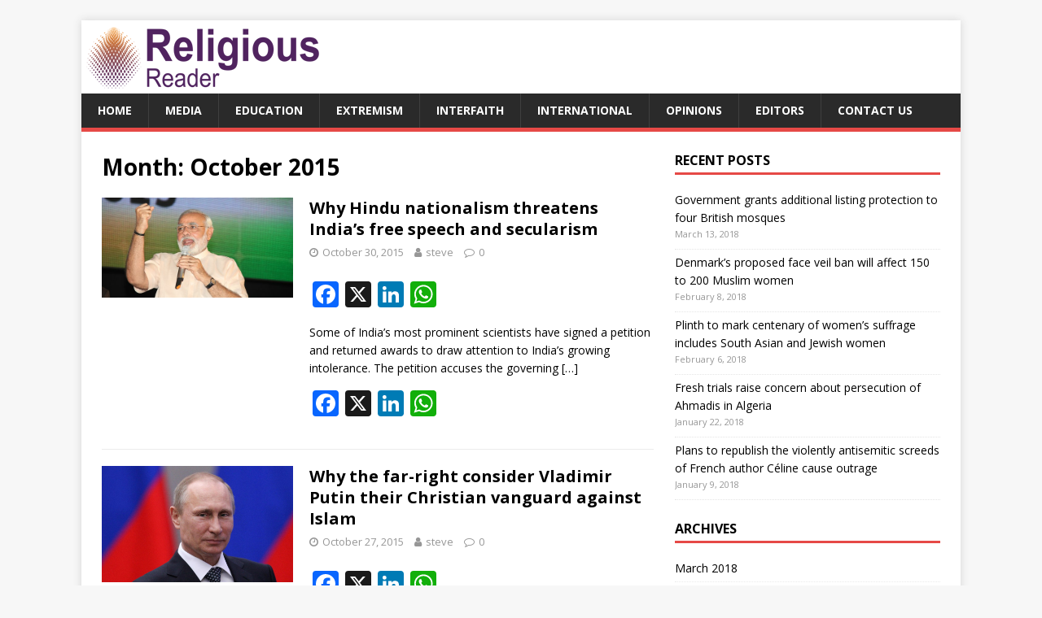

--- FILE ---
content_type: text/html; charset=UTF-8
request_url: http://religiousreader.org/2015/10/
body_size: 8787
content:
<!DOCTYPE html>
<html class="no-js" lang="en">
<head>
<meta charset="UTF-8">
<meta name="viewport" content="width=device-width, initial-scale=1.0">
<link rel="profile" href="http://gmpg.org/xfn/11" />

	<!-- This site is optimized with the Yoast SEO plugin v15.7 - https://yoast.com/wordpress/plugins/seo/ -->
	<title>October 2015 - Religious Reader</title>
	<meta name="robots" content="noindex, follow" />
	<meta property="og:locale" content="en_US" />
	<meta property="og:type" content="website" />
	<meta property="og:title" content="October 2015 - Religious Reader" />
	<meta property="og:url" content="http://religiousreader.org/2015/10/" />
	<meta property="og:site_name" content="Religious Reader" />
	<script type="application/ld+json" class="yoast-schema-graph">{"@context":"https://schema.org","@graph":[{"@type":"WebSite","@id":"http://religiousreader.org/#website","url":"http://religiousreader.org/","name":"Religious Reader","description":"News Service for Faith or Religious Communities","potentialAction":[{"@type":"SearchAction","target":"http://religiousreader.org/?s={search_term_string}","query-input":"required name=search_term_string"}],"inLanguage":"en"},{"@type":"CollectionPage","@id":"http://religiousreader.org/2015/10/#webpage","url":"http://religiousreader.org/2015/10/","name":"October 2015 - Religious Reader","isPartOf":{"@id":"http://religiousreader.org/#website"},"inLanguage":"en","potentialAction":[{"@type":"ReadAction","target":["http://religiousreader.org/2015/10/"]}]}]}</script>
	<!-- / Yoast SEO plugin. -->


<link rel='dns-prefetch' href='//static.addtoany.com' />
<link rel='dns-prefetch' href='//secure.gravatar.com' />
<link rel='dns-prefetch' href='//fonts.googleapis.com' />
<link rel='dns-prefetch' href='//s.w.org' />
<link rel='dns-prefetch' href='//v0.wordpress.com' />
<link rel="alternate" type="application/rss+xml" title="Religious Reader &raquo; Feed" href="http://religiousreader.org/feed/" />
<link rel="alternate" type="application/rss+xml" title="Religious Reader &raquo; Comments Feed" href="http://religiousreader.org/comments/feed/" />
		<script type="text/javascript">
			window._wpemojiSettings = {"baseUrl":"https:\/\/s.w.org\/images\/core\/emoji\/13.0.1\/72x72\/","ext":".png","svgUrl":"https:\/\/s.w.org\/images\/core\/emoji\/13.0.1\/svg\/","svgExt":".svg","source":{"concatemoji":"http:\/\/religiousreader.org\/wp-includes\/js\/wp-emoji-release.min.js?ver=5.6.14"}};
			!function(e,a,t){var n,r,o,i=a.createElement("canvas"),p=i.getContext&&i.getContext("2d");function s(e,t){var a=String.fromCharCode;p.clearRect(0,0,i.width,i.height),p.fillText(a.apply(this,e),0,0);e=i.toDataURL();return p.clearRect(0,0,i.width,i.height),p.fillText(a.apply(this,t),0,0),e===i.toDataURL()}function c(e){var t=a.createElement("script");t.src=e,t.defer=t.type="text/javascript",a.getElementsByTagName("head")[0].appendChild(t)}for(o=Array("flag","emoji"),t.supports={everything:!0,everythingExceptFlag:!0},r=0;r<o.length;r++)t.supports[o[r]]=function(e){if(!p||!p.fillText)return!1;switch(p.textBaseline="top",p.font="600 32px Arial",e){case"flag":return s([127987,65039,8205,9895,65039],[127987,65039,8203,9895,65039])?!1:!s([55356,56826,55356,56819],[55356,56826,8203,55356,56819])&&!s([55356,57332,56128,56423,56128,56418,56128,56421,56128,56430,56128,56423,56128,56447],[55356,57332,8203,56128,56423,8203,56128,56418,8203,56128,56421,8203,56128,56430,8203,56128,56423,8203,56128,56447]);case"emoji":return!s([55357,56424,8205,55356,57212],[55357,56424,8203,55356,57212])}return!1}(o[r]),t.supports.everything=t.supports.everything&&t.supports[o[r]],"flag"!==o[r]&&(t.supports.everythingExceptFlag=t.supports.everythingExceptFlag&&t.supports[o[r]]);t.supports.everythingExceptFlag=t.supports.everythingExceptFlag&&!t.supports.flag,t.DOMReady=!1,t.readyCallback=function(){t.DOMReady=!0},t.supports.everything||(n=function(){t.readyCallback()},a.addEventListener?(a.addEventListener("DOMContentLoaded",n,!1),e.addEventListener("load",n,!1)):(e.attachEvent("onload",n),a.attachEvent("onreadystatechange",function(){"complete"===a.readyState&&t.readyCallback()})),(n=t.source||{}).concatemoji?c(n.concatemoji):n.wpemoji&&n.twemoji&&(c(n.twemoji),c(n.wpemoji)))}(window,document,window._wpemojiSettings);
		</script>
		<style type="text/css">
img.wp-smiley,
img.emoji {
	display: inline !important;
	border: none !important;
	box-shadow: none !important;
	height: 1em !important;
	width: 1em !important;
	margin: 0 .07em !important;
	vertical-align: -0.1em !important;
	background: none !important;
	padding: 0 !important;
}
</style>
	<link rel='stylesheet' id='wp-block-library-css'  href='http://religiousreader.org/wp-includes/css/dist/block-library/style.min.css?ver=5.6.14' type='text/css' media='all' />
<style id='wp-block-library-inline-css' type='text/css'>
.has-text-align-justify{text-align:justify;}
</style>
<link rel='stylesheet' id='contact-form-7-css'  href='http://religiousreader.org/wp-content/plugins/contact-form-7/includes/css/styles.css?ver=5.3.2' type='text/css' media='all' />
<link rel='stylesheet' id='mh-google-fonts-css'  href='https://fonts.googleapis.com/css?family=Open+Sans:400,400italic,700,600' type='text/css' media='all' />
<link rel='stylesheet' id='mh-magazine-lite-css'  href='http://religiousreader.org/wp-content/themes/mh-magazine-lite/style.css?ver=2.8.6' type='text/css' media='all' />
<link rel='stylesheet' id='mh-font-awesome-css'  href='http://religiousreader.org/wp-content/themes/mh-magazine-lite/includes/font-awesome.min.css' type='text/css' media='all' />
<link rel='stylesheet' id='addtoany-css'  href='http://religiousreader.org/wp-content/plugins/add-to-any/addtoany.min.css?ver=1.16' type='text/css' media='all' />
<link rel='stylesheet' id='jetpack_css-css'  href='http://religiousreader.org/wp-content/plugins/jetpack/css/jetpack.css?ver=9.4' type='text/css' media='all' />
<script type='text/javascript' id='addtoany-core-js-before'>
window.a2a_config=window.a2a_config||{};a2a_config.callbacks=[];a2a_config.overlays=[];a2a_config.templates={};
</script>
<script type='text/javascript' async src='https://static.addtoany.com/menu/page.js' id='addtoany-core-js'></script>
<script type='text/javascript' src='http://religiousreader.org/wp-includes/js/jquery/jquery.min.js?ver=3.5.1' id='jquery-core-js'></script>
<script type='text/javascript' src='http://religiousreader.org/wp-includes/js/jquery/jquery-migrate.min.js?ver=3.3.2' id='jquery-migrate-js'></script>
<script type='text/javascript' async src='http://religiousreader.org/wp-content/plugins/add-to-any/addtoany.min.js?ver=1.1' id='addtoany-jquery-js'></script>
<script type='text/javascript' src='http://religiousreader.org/wp-content/themes/mh-magazine-lite/js/scripts.js?ver=2.8.6' id='mh-scripts-js'></script>
<link rel="https://api.w.org/" href="http://religiousreader.org/wp-json/" /><link rel="EditURI" type="application/rsd+xml" title="RSD" href="http://religiousreader.org/xmlrpc.php?rsd" />
<link rel="wlwmanifest" type="application/wlwmanifest+xml" href="http://religiousreader.org/wp-includes/wlwmanifest.xml" /> 
<meta name="generator" content="WordPress 5.6.14" />
<style type='text/css'>img#wpstats{display:none}</style><!--[if lt IE 9]>
<script src="http://religiousreader.org/wp-content/themes/mh-magazine-lite/js/css3-mediaqueries.js"></script>
<![endif]-->
</head>
<body id="mh-mobile" class="archive date custom-background mh-right-sb" itemscope="itemscope" itemtype="http://schema.org/WebPage">
<div class="mh-container mh-container-outer">
<div class="mh-header-mobile-nav mh-clearfix"></div>
<header class="mh-header" itemscope="itemscope" itemtype="http://schema.org/WPHeader">
	<div class="mh-container mh-container-inner mh-row mh-clearfix">
		<div class="mh-custom-header mh-clearfix">
<a class="mh-header-image-link" href="http://religiousreader.org/" title="Religious Reader" rel="home">
<img class="mh-header-image" src="http://religiousreader.org/wp-content/uploads/2014/10/Religious-Reader.png" height="90" width="300" alt="Religious Reader" />
</a>
</div>
	</div>
	<div class="mh-main-nav-wrap">
		<nav class="mh-navigation mh-main-nav mh-container mh-container-inner mh-clearfix" itemscope="itemscope" itemtype="http://schema.org/SiteNavigationElement">
			<div class="menu-main-menu-container"><ul id="menu-main-menu" class="menu"><li id="menu-item-41" class="menu-item menu-item-type-post_type menu-item-object-page menu-item-home menu-item-41"><a href="http://religiousreader.org/">Home</a></li>
<li id="menu-item-101" class="menu-item menu-item-type-taxonomy menu-item-object-category menu-item-101"><a href="http://religiousreader.org/category/media/">Media</a></li>
<li id="menu-item-42" class="menu-item menu-item-type-taxonomy menu-item-object-category menu-item-42"><a href="http://religiousreader.org/category/education/">Education</a></li>
<li id="menu-item-43" class="menu-item menu-item-type-taxonomy menu-item-object-category menu-item-43"><a href="http://religiousreader.org/category/extremism/">Extremism</a></li>
<li id="menu-item-45" class="menu-item menu-item-type-taxonomy menu-item-object-category menu-item-45"><a href="http://religiousreader.org/category/interfaith/">Interfaith</a></li>
<li id="menu-item-46" class="menu-item menu-item-type-taxonomy menu-item-object-category menu-item-46"><a href="http://religiousreader.org/category/international/">International</a></li>
<li id="menu-item-47" class="menu-item menu-item-type-taxonomy menu-item-object-category menu-item-47"><a href="http://religiousreader.org/category/opinions/">Opinions</a></li>
<li id="menu-item-620" class="menu-item menu-item-type-post_type menu-item-object-page menu-item-620"><a href="http://religiousreader.org/editors/">Editors</a></li>
<li id="menu-item-217" class="menu-item menu-item-type-post_type menu-item-object-page menu-item-217"><a href="http://religiousreader.org/contact-us/">Contact Us</a></li>
</ul></div>		</nav>
	</div>
</header><div class="mh-wrapper mh-clearfix">
	<div id="main-content" class="mh-loop mh-content" role="main">			<header class="page-header"><h1 class="page-title">Month: <span>October 2015</span></h1>			</header><article class="mh-loop-item mh-clearfix post-1416 post type-post status-publish format-standard has-post-thumbnail hentry category-international tag-hinduism tag-india tag-islamophobia tag-nationalism">
	<figure class="mh-loop-thumb">
		<a href="http://religiousreader.org/hindu-nationalism-threatens-indias-free-speech-secularism/"><img width="326" height="170" src="http://religiousreader.org/wp-content/uploads/2015/10/9039861979_a47138fb8e_o.jpg" class="attachment-mh-magazine-lite-medium size-mh-magazine-lite-medium wp-post-image" alt="" loading="lazy" srcset="http://religiousreader.org/wp-content/uploads/2015/10/9039861979_a47138fb8e_o.jpg 630w, http://religiousreader.org/wp-content/uploads/2015/10/9039861979_a47138fb8e_o-300x157.jpg 300w" sizes="(max-width: 326px) 100vw, 326px" />		</a>
	</figure>
	<div class="mh-loop-content mh-clearfix">
		<header class="mh-loop-header">
			<h3 class="entry-title mh-loop-title">
				<a href="http://religiousreader.org/hindu-nationalism-threatens-indias-free-speech-secularism/" rel="bookmark">
					Why Hindu nationalism threatens India&#8217;s free speech and secularism				</a>
			</h3>
			<div class="mh-meta mh-loop-meta">
				<span class="mh-meta-date updated"><i class="fa fa-clock-o"></i>October 30, 2015</span>
<span class="mh-meta-author author vcard"><i class="fa fa-user"></i><a class="fn" href="http://religiousreader.org/author/steve/">steve</a></span>
<span class="mh-meta-comments"><i class="fa fa-comment-o"></i><a class="mh-comment-count-link" href="http://religiousreader.org/hindu-nationalism-threatens-indias-free-speech-secularism/#mh-comments">0</a></span>
			</div>
		</header>
		<div class="mh-loop-excerpt">
			<div class="addtoany_share_save_container addtoany_content addtoany_content_top"><div class="a2a_kit a2a_kit_size_32 addtoany_list" data-a2a-url="http://religiousreader.org/hindu-nationalism-threatens-indias-free-speech-secularism/" data-a2a-title="Why Hindu nationalism threatens India’s free speech and secularism"><a class="a2a_button_facebook" href="https://www.addtoany.com/add_to/facebook?linkurl=http%3A%2F%2Freligiousreader.org%2Fhindu-nationalism-threatens-indias-free-speech-secularism%2F&amp;linkname=Why%20Hindu%20nationalism%20threatens%20India%E2%80%99s%20free%20speech%20and%20secularism" title="Facebook" rel="nofollow noopener" target="_blank"></a><a class="a2a_button_x" href="https://www.addtoany.com/add_to/x?linkurl=http%3A%2F%2Freligiousreader.org%2Fhindu-nationalism-threatens-indias-free-speech-secularism%2F&amp;linkname=Why%20Hindu%20nationalism%20threatens%20India%E2%80%99s%20free%20speech%20and%20secularism" title="X" rel="nofollow noopener" target="_blank"></a><a class="a2a_button_linkedin" href="https://www.addtoany.com/add_to/linkedin?linkurl=http%3A%2F%2Freligiousreader.org%2Fhindu-nationalism-threatens-indias-free-speech-secularism%2F&amp;linkname=Why%20Hindu%20nationalism%20threatens%20India%E2%80%99s%20free%20speech%20and%20secularism" title="LinkedIn" rel="nofollow noopener" target="_blank"></a><a class="a2a_button_whatsapp" href="https://www.addtoany.com/add_to/whatsapp?linkurl=http%3A%2F%2Freligiousreader.org%2Fhindu-nationalism-threatens-indias-free-speech-secularism%2F&amp;linkname=Why%20Hindu%20nationalism%20threatens%20India%E2%80%99s%20free%20speech%20and%20secularism" title="WhatsApp" rel="nofollow noopener" target="_blank"></a></div></div><div class="mh-excerpt"><p>Some of India&#8217;s most prominent scientists have signed a petition and returned awards to draw attention to India&#8217;s growing intolerance. The petition accuses the governing <a class="mh-excerpt-more" href="http://religiousreader.org/hindu-nationalism-threatens-indias-free-speech-secularism/" title="Why Hindu nationalism threatens India&#8217;s free speech and secularism">[&#8230;]</a></p>
</div><div class="addtoany_share_save_container addtoany_content addtoany_content_bottom"><div class="a2a_kit a2a_kit_size_32 addtoany_list" data-a2a-url="http://religiousreader.org/hindu-nationalism-threatens-indias-free-speech-secularism/" data-a2a-title="Why Hindu nationalism threatens India’s free speech and secularism"><a class="a2a_button_facebook" href="https://www.addtoany.com/add_to/facebook?linkurl=http%3A%2F%2Freligiousreader.org%2Fhindu-nationalism-threatens-indias-free-speech-secularism%2F&amp;linkname=Why%20Hindu%20nationalism%20threatens%20India%E2%80%99s%20free%20speech%20and%20secularism" title="Facebook" rel="nofollow noopener" target="_blank"></a><a class="a2a_button_x" href="https://www.addtoany.com/add_to/x?linkurl=http%3A%2F%2Freligiousreader.org%2Fhindu-nationalism-threatens-indias-free-speech-secularism%2F&amp;linkname=Why%20Hindu%20nationalism%20threatens%20India%E2%80%99s%20free%20speech%20and%20secularism" title="X" rel="nofollow noopener" target="_blank"></a><a class="a2a_button_linkedin" href="https://www.addtoany.com/add_to/linkedin?linkurl=http%3A%2F%2Freligiousreader.org%2Fhindu-nationalism-threatens-indias-free-speech-secularism%2F&amp;linkname=Why%20Hindu%20nationalism%20threatens%20India%E2%80%99s%20free%20speech%20and%20secularism" title="LinkedIn" rel="nofollow noopener" target="_blank"></a><a class="a2a_button_whatsapp" href="https://www.addtoany.com/add_to/whatsapp?linkurl=http%3A%2F%2Freligiousreader.org%2Fhindu-nationalism-threatens-indias-free-speech-secularism%2F&amp;linkname=Why%20Hindu%20nationalism%20threatens%20India%E2%80%99s%20free%20speech%20and%20secularism" title="WhatsApp" rel="nofollow noopener" target="_blank"></a></div></div>		</div>
	</div>
</article><article class="mh-loop-item mh-clearfix post-1409 post type-post status-publish format-standard has-post-thumbnail hentry category-media tag-britain-first tag-christianity tag-far-right tag-islamophobia tag-syria tag-vladimir-putin">
	<figure class="mh-loop-thumb">
		<a href="http://religiousreader.org/far-right-consider-vladimir-putin-christian-vanguard-islam/"><img width="326" height="198" src="http://religiousreader.org/wp-content/uploads/2015/10/Putin.jpg" class="attachment-mh-magazine-lite-medium size-mh-magazine-lite-medium wp-post-image" alt="" loading="lazy" srcset="http://religiousreader.org/wp-content/uploads/2015/10/Putin.jpg 920w, http://religiousreader.org/wp-content/uploads/2015/10/Putin-300x182.jpg 300w" sizes="(max-width: 326px) 100vw, 326px" />		</a>
	</figure>
	<div class="mh-loop-content mh-clearfix">
		<header class="mh-loop-header">
			<h3 class="entry-title mh-loop-title">
				<a href="http://religiousreader.org/far-right-consider-vladimir-putin-christian-vanguard-islam/" rel="bookmark">
					Why the far-right consider Vladimir Putin their Christian vanguard against Islam				</a>
			</h3>
			<div class="mh-meta mh-loop-meta">
				<span class="mh-meta-date updated"><i class="fa fa-clock-o"></i>October 27, 2015</span>
<span class="mh-meta-author author vcard"><i class="fa fa-user"></i><a class="fn" href="http://religiousreader.org/author/steve/">steve</a></span>
<span class="mh-meta-comments"><i class="fa fa-comment-o"></i><a class="mh-comment-count-link" href="http://religiousreader.org/far-right-consider-vladimir-putin-christian-vanguard-islam/#mh-comments">0</a></span>
			</div>
		</header>
		<div class="mh-loop-excerpt">
			<div class="addtoany_share_save_container addtoany_content addtoany_content_top"><div class="a2a_kit a2a_kit_size_32 addtoany_list" data-a2a-url="http://religiousreader.org/far-right-consider-vladimir-putin-christian-vanguard-islam/" data-a2a-title="Why the far-right consider Vladimir Putin their Christian vanguard against Islam"><a class="a2a_button_facebook" href="https://www.addtoany.com/add_to/facebook?linkurl=http%3A%2F%2Freligiousreader.org%2Ffar-right-consider-vladimir-putin-christian-vanguard-islam%2F&amp;linkname=Why%20the%20far-right%20consider%20Vladimir%20Putin%20their%20Christian%20vanguard%20against%20Islam" title="Facebook" rel="nofollow noopener" target="_blank"></a><a class="a2a_button_x" href="https://www.addtoany.com/add_to/x?linkurl=http%3A%2F%2Freligiousreader.org%2Ffar-right-consider-vladimir-putin-christian-vanguard-islam%2F&amp;linkname=Why%20the%20far-right%20consider%20Vladimir%20Putin%20their%20Christian%20vanguard%20against%20Islam" title="X" rel="nofollow noopener" target="_blank"></a><a class="a2a_button_linkedin" href="https://www.addtoany.com/add_to/linkedin?linkurl=http%3A%2F%2Freligiousreader.org%2Ffar-right-consider-vladimir-putin-christian-vanguard-islam%2F&amp;linkname=Why%20the%20far-right%20consider%20Vladimir%20Putin%20their%20Christian%20vanguard%20against%20Islam" title="LinkedIn" rel="nofollow noopener" target="_blank"></a><a class="a2a_button_whatsapp" href="https://www.addtoany.com/add_to/whatsapp?linkurl=http%3A%2F%2Freligiousreader.org%2Ffar-right-consider-vladimir-putin-christian-vanguard-islam%2F&amp;linkname=Why%20the%20far-right%20consider%20Vladimir%20Putin%20their%20Christian%20vanguard%20against%20Islam" title="WhatsApp" rel="nofollow noopener" target="_blank"></a></div></div><div class="mh-excerpt"><p>More than 40 Syrian rebel factions have condemned the Russian involvement in a war that almost brought President Bashar al-Assad a &#8220;crushing defeat”. The United <a class="mh-excerpt-more" href="http://religiousreader.org/far-right-consider-vladimir-putin-christian-vanguard-islam/" title="Why the far-right consider Vladimir Putin their Christian vanguard against Islam">[&#8230;]</a></p>
</div><div class="addtoany_share_save_container addtoany_content addtoany_content_bottom"><div class="a2a_kit a2a_kit_size_32 addtoany_list" data-a2a-url="http://religiousreader.org/far-right-consider-vladimir-putin-christian-vanguard-islam/" data-a2a-title="Why the far-right consider Vladimir Putin their Christian vanguard against Islam"><a class="a2a_button_facebook" href="https://www.addtoany.com/add_to/facebook?linkurl=http%3A%2F%2Freligiousreader.org%2Ffar-right-consider-vladimir-putin-christian-vanguard-islam%2F&amp;linkname=Why%20the%20far-right%20consider%20Vladimir%20Putin%20their%20Christian%20vanguard%20against%20Islam" title="Facebook" rel="nofollow noopener" target="_blank"></a><a class="a2a_button_x" href="https://www.addtoany.com/add_to/x?linkurl=http%3A%2F%2Freligiousreader.org%2Ffar-right-consider-vladimir-putin-christian-vanguard-islam%2F&amp;linkname=Why%20the%20far-right%20consider%20Vladimir%20Putin%20their%20Christian%20vanguard%20against%20Islam" title="X" rel="nofollow noopener" target="_blank"></a><a class="a2a_button_linkedin" href="https://www.addtoany.com/add_to/linkedin?linkurl=http%3A%2F%2Freligiousreader.org%2Ffar-right-consider-vladimir-putin-christian-vanguard-islam%2F&amp;linkname=Why%20the%20far-right%20consider%20Vladimir%20Putin%20their%20Christian%20vanguard%20against%20Islam" title="LinkedIn" rel="nofollow noopener" target="_blank"></a><a class="a2a_button_whatsapp" href="https://www.addtoany.com/add_to/whatsapp?linkurl=http%3A%2F%2Freligiousreader.org%2Ffar-right-consider-vladimir-putin-christian-vanguard-islam%2F&amp;linkname=Why%20the%20far-right%20consider%20Vladimir%20Putin%20their%20Christian%20vanguard%20against%20Islam" title="WhatsApp" rel="nofollow noopener" target="_blank"></a></div></div>		</div>
	</div>
</article><article class="mh-loop-item mh-clearfix post-1400 post type-post status-publish format-standard has-post-thumbnail hentry category-international tag-anti-semitism tag-austria tag-islamophobia tag-racism">
	<figure class="mh-loop-thumb">
		<a href="http://religiousreader.org/vandals-daub-swastikas-and-racist-slogans-on-jewish-and-muslim-graves-in-austria/"><img width="326" height="245" src="http://religiousreader.org/wp-content/uploads/2015/10/hohenems.5408788.gif" class="attachment-mh-magazine-lite-medium size-mh-magazine-lite-medium wp-post-image" alt="" loading="lazy" />		</a>
	</figure>
	<div class="mh-loop-content mh-clearfix">
		<header class="mh-loop-header">
			<h3 class="entry-title mh-loop-title">
				<a href="http://religiousreader.org/vandals-daub-swastikas-and-racist-slogans-on-jewish-and-muslim-graves-in-austria/" rel="bookmark">
					Vandals daub swastikas and racist slogans on Jewish and Muslim graves in Austria				</a>
			</h3>
			<div class="mh-meta mh-loop-meta">
				<span class="mh-meta-date updated"><i class="fa fa-clock-o"></i>October 19, 2015</span>
<span class="mh-meta-author author vcard"><i class="fa fa-user"></i><a class="fn" href="http://religiousreader.org/author/steve/">steve</a></span>
<span class="mh-meta-comments"><i class="fa fa-comment-o"></i><a class="mh-comment-count-link" href="http://religiousreader.org/vandals-daub-swastikas-and-racist-slogans-on-jewish-and-muslim-graves-in-austria/#mh-comments">0</a></span>
			</div>
		</header>
		<div class="mh-loop-excerpt">
			<div class="addtoany_share_save_container addtoany_content addtoany_content_top"><div class="a2a_kit a2a_kit_size_32 addtoany_list" data-a2a-url="http://religiousreader.org/vandals-daub-swastikas-and-racist-slogans-on-jewish-and-muslim-graves-in-austria/" data-a2a-title="Vandals daub swastikas and racist slogans on Jewish and Muslim graves in Austria"><a class="a2a_button_facebook" href="https://www.addtoany.com/add_to/facebook?linkurl=http%3A%2F%2Freligiousreader.org%2Fvandals-daub-swastikas-and-racist-slogans-on-jewish-and-muslim-graves-in-austria%2F&amp;linkname=Vandals%20daub%20swastikas%20and%20racist%20slogans%20on%20Jewish%20and%20Muslim%20graves%20in%20Austria" title="Facebook" rel="nofollow noopener" target="_blank"></a><a class="a2a_button_x" href="https://www.addtoany.com/add_to/x?linkurl=http%3A%2F%2Freligiousreader.org%2Fvandals-daub-swastikas-and-racist-slogans-on-jewish-and-muslim-graves-in-austria%2F&amp;linkname=Vandals%20daub%20swastikas%20and%20racist%20slogans%20on%20Jewish%20and%20Muslim%20graves%20in%20Austria" title="X" rel="nofollow noopener" target="_blank"></a><a class="a2a_button_linkedin" href="https://www.addtoany.com/add_to/linkedin?linkurl=http%3A%2F%2Freligiousreader.org%2Fvandals-daub-swastikas-and-racist-slogans-on-jewish-and-muslim-graves-in-austria%2F&amp;linkname=Vandals%20daub%20swastikas%20and%20racist%20slogans%20on%20Jewish%20and%20Muslim%20graves%20in%20Austria" title="LinkedIn" rel="nofollow noopener" target="_blank"></a><a class="a2a_button_whatsapp" href="https://www.addtoany.com/add_to/whatsapp?linkurl=http%3A%2F%2Freligiousreader.org%2Fvandals-daub-swastikas-and-racist-slogans-on-jewish-and-muslim-graves-in-austria%2F&amp;linkname=Vandals%20daub%20swastikas%20and%20racist%20slogans%20on%20Jewish%20and%20Muslim%20graves%20in%20Austria" title="WhatsApp" rel="nofollow noopener" target="_blank"></a></div></div><div class="mh-excerpt"><p>Vandals daubed swastikas and anti-migrant slogans on Muslim and Jewish graves over the weekend in western Austria. The perpetrators targeted the graves and building of <a class="mh-excerpt-more" href="http://religiousreader.org/vandals-daub-swastikas-and-racist-slogans-on-jewish-and-muslim-graves-in-austria/" title="Vandals daub swastikas and racist slogans on Jewish and Muslim graves in Austria">[&#8230;]</a></p>
</div><div class="addtoany_share_save_container addtoany_content addtoany_content_bottom"><div class="a2a_kit a2a_kit_size_32 addtoany_list" data-a2a-url="http://religiousreader.org/vandals-daub-swastikas-and-racist-slogans-on-jewish-and-muslim-graves-in-austria/" data-a2a-title="Vandals daub swastikas and racist slogans on Jewish and Muslim graves in Austria"><a class="a2a_button_facebook" href="https://www.addtoany.com/add_to/facebook?linkurl=http%3A%2F%2Freligiousreader.org%2Fvandals-daub-swastikas-and-racist-slogans-on-jewish-and-muslim-graves-in-austria%2F&amp;linkname=Vandals%20daub%20swastikas%20and%20racist%20slogans%20on%20Jewish%20and%20Muslim%20graves%20in%20Austria" title="Facebook" rel="nofollow noopener" target="_blank"></a><a class="a2a_button_x" href="https://www.addtoany.com/add_to/x?linkurl=http%3A%2F%2Freligiousreader.org%2Fvandals-daub-swastikas-and-racist-slogans-on-jewish-and-muslim-graves-in-austria%2F&amp;linkname=Vandals%20daub%20swastikas%20and%20racist%20slogans%20on%20Jewish%20and%20Muslim%20graves%20in%20Austria" title="X" rel="nofollow noopener" target="_blank"></a><a class="a2a_button_linkedin" href="https://www.addtoany.com/add_to/linkedin?linkurl=http%3A%2F%2Freligiousreader.org%2Fvandals-daub-swastikas-and-racist-slogans-on-jewish-and-muslim-graves-in-austria%2F&amp;linkname=Vandals%20daub%20swastikas%20and%20racist%20slogans%20on%20Jewish%20and%20Muslim%20graves%20in%20Austria" title="LinkedIn" rel="nofollow noopener" target="_blank"></a><a class="a2a_button_whatsapp" href="https://www.addtoany.com/add_to/whatsapp?linkurl=http%3A%2F%2Freligiousreader.org%2Fvandals-daub-swastikas-and-racist-slogans-on-jewish-and-muslim-graves-in-austria%2F&amp;linkname=Vandals%20daub%20swastikas%20and%20racist%20slogans%20on%20Jewish%20and%20Muslim%20graves%20in%20Austria" title="WhatsApp" rel="nofollow noopener" target="_blank"></a></div></div>		</div>
	</div>
</article><article class="mh-loop-item mh-clearfix post-1396 post type-post status-publish format-standard has-post-thumbnail hentry category-media tag-bible tag-catholic tag-christianity tag-protestant">
	<figure class="mh-loop-thumb">
		<a href="http://religiousreader.org/rare-first-edition-of-king-james-bible-from-1611-found-in-wales/"><img width="326" height="216" src="http://religiousreader.org/wp-content/uploads/2015/10/8141788894_31302e0c4c_z.jpg" class="attachment-mh-magazine-lite-medium size-mh-magazine-lite-medium wp-post-image" alt="" loading="lazy" srcset="http://religiousreader.org/wp-content/uploads/2015/10/8141788894_31302e0c4c_z.jpg 640w, http://religiousreader.org/wp-content/uploads/2015/10/8141788894_31302e0c4c_z-300x199.jpg 300w" sizes="(max-width: 326px) 100vw, 326px" />		</a>
	</figure>
	<div class="mh-loop-content mh-clearfix">
		<header class="mh-loop-header">
			<h3 class="entry-title mh-loop-title">
				<a href="http://religiousreader.org/rare-first-edition-of-king-james-bible-from-1611-found-in-wales/" rel="bookmark">
					Rare first edition of King James Bible from 1611 found in Wales				</a>
			</h3>
			<div class="mh-meta mh-loop-meta">
				<span class="mh-meta-date updated"><i class="fa fa-clock-o"></i>October 13, 2015</span>
<span class="mh-meta-author author vcard"><i class="fa fa-user"></i><a class="fn" href="http://religiousreader.org/author/steve/">steve</a></span>
<span class="mh-meta-comments"><i class="fa fa-comment-o"></i><a class="mh-comment-count-link" href="http://religiousreader.org/rare-first-edition-of-king-james-bible-from-1611-found-in-wales/#mh-comments">0</a></span>
			</div>
		</header>
		<div class="mh-loop-excerpt">
			<div class="addtoany_share_save_container addtoany_content addtoany_content_top"><div class="a2a_kit a2a_kit_size_32 addtoany_list" data-a2a-url="http://religiousreader.org/rare-first-edition-of-king-james-bible-from-1611-found-in-wales/" data-a2a-title="Rare first edition of King James Bible from 1611 found in Wales"><a class="a2a_button_facebook" href="https://www.addtoany.com/add_to/facebook?linkurl=http%3A%2F%2Freligiousreader.org%2Frare-first-edition-of-king-james-bible-from-1611-found-in-wales%2F&amp;linkname=Rare%20first%20edition%20of%20King%20James%20Bible%20from%201611%20found%20in%20Wales" title="Facebook" rel="nofollow noopener" target="_blank"></a><a class="a2a_button_x" href="https://www.addtoany.com/add_to/x?linkurl=http%3A%2F%2Freligiousreader.org%2Frare-first-edition-of-king-james-bible-from-1611-found-in-wales%2F&amp;linkname=Rare%20first%20edition%20of%20King%20James%20Bible%20from%201611%20found%20in%20Wales" title="X" rel="nofollow noopener" target="_blank"></a><a class="a2a_button_linkedin" href="https://www.addtoany.com/add_to/linkedin?linkurl=http%3A%2F%2Freligiousreader.org%2Frare-first-edition-of-king-james-bible-from-1611-found-in-wales%2F&amp;linkname=Rare%20first%20edition%20of%20King%20James%20Bible%20from%201611%20found%20in%20Wales" title="LinkedIn" rel="nofollow noopener" target="_blank"></a><a class="a2a_button_whatsapp" href="https://www.addtoany.com/add_to/whatsapp?linkurl=http%3A%2F%2Freligiousreader.org%2Frare-first-edition-of-king-james-bible-from-1611-found-in-wales%2F&amp;linkname=Rare%20first%20edition%20of%20King%20James%20Bible%20from%201611%20found%20in%20Wales" title="WhatsApp" rel="nofollow noopener" target="_blank"></a></div></div><div class="mh-excerpt"><p>A rare copy of the King James Bible, dating back to the 17th Century,  reappeared in Wales. A moment of curiosity from St Giles Parish <a class="mh-excerpt-more" href="http://religiousreader.org/rare-first-edition-of-king-james-bible-from-1611-found-in-wales/" title="Rare first edition of King James Bible from 1611 found in Wales">[&#8230;]</a></p>
</div><div class="addtoany_share_save_container addtoany_content addtoany_content_bottom"><div class="a2a_kit a2a_kit_size_32 addtoany_list" data-a2a-url="http://religiousreader.org/rare-first-edition-of-king-james-bible-from-1611-found-in-wales/" data-a2a-title="Rare first edition of King James Bible from 1611 found in Wales"><a class="a2a_button_facebook" href="https://www.addtoany.com/add_to/facebook?linkurl=http%3A%2F%2Freligiousreader.org%2Frare-first-edition-of-king-james-bible-from-1611-found-in-wales%2F&amp;linkname=Rare%20first%20edition%20of%20King%20James%20Bible%20from%201611%20found%20in%20Wales" title="Facebook" rel="nofollow noopener" target="_blank"></a><a class="a2a_button_x" href="https://www.addtoany.com/add_to/x?linkurl=http%3A%2F%2Freligiousreader.org%2Frare-first-edition-of-king-james-bible-from-1611-found-in-wales%2F&amp;linkname=Rare%20first%20edition%20of%20King%20James%20Bible%20from%201611%20found%20in%20Wales" title="X" rel="nofollow noopener" target="_blank"></a><a class="a2a_button_linkedin" href="https://www.addtoany.com/add_to/linkedin?linkurl=http%3A%2F%2Freligiousreader.org%2Frare-first-edition-of-king-james-bible-from-1611-found-in-wales%2F&amp;linkname=Rare%20first%20edition%20of%20King%20James%20Bible%20from%201611%20found%20in%20Wales" title="LinkedIn" rel="nofollow noopener" target="_blank"></a><a class="a2a_button_whatsapp" href="https://www.addtoany.com/add_to/whatsapp?linkurl=http%3A%2F%2Freligiousreader.org%2Frare-first-edition-of-king-james-bible-from-1611-found-in-wales%2F&amp;linkname=Rare%20first%20edition%20of%20King%20James%20Bible%20from%201611%20found%20in%20Wales" title="WhatsApp" rel="nofollow noopener" target="_blank"></a></div></div>		</div>
	</div>
</article><article class="mh-loop-item mh-clearfix post-1388 post type-post status-publish format-standard has-post-thumbnail hentry category-education tag-hinduism tag-india tag-modi">
	<figure class="mh-loop-thumb">
		<a href="http://religiousreader.org/what-is-the-hindu-festival-of-navratri/"><img width="326" height="183" src="http://religiousreader.org/wp-content/uploads/2015/10/durga-727064_640.jpg" class="attachment-mh-magazine-lite-medium size-mh-magazine-lite-medium wp-post-image" alt="" loading="lazy" srcset="http://religiousreader.org/wp-content/uploads/2015/10/durga-727064_640.jpg 640w, http://religiousreader.org/wp-content/uploads/2015/10/durga-727064_640-300x169.jpg 300w" sizes="(max-width: 326px) 100vw, 326px" />		</a>
	</figure>
	<div class="mh-loop-content mh-clearfix">
		<header class="mh-loop-header">
			<h3 class="entry-title mh-loop-title">
				<a href="http://religiousreader.org/what-is-the-hindu-festival-of-navratri/" rel="bookmark">
					What is the Hindu festival of Navratri?				</a>
			</h3>
			<div class="mh-meta mh-loop-meta">
				<span class="mh-meta-date updated"><i class="fa fa-clock-o"></i>October 8, 2015</span>
<span class="mh-meta-author author vcard"><i class="fa fa-user"></i><a class="fn" href="http://religiousreader.org/author/steve/">steve</a></span>
<span class="mh-meta-comments"><i class="fa fa-comment-o"></i><a class="mh-comment-count-link" href="http://religiousreader.org/what-is-the-hindu-festival-of-navratri/#mh-comments">0</a></span>
			</div>
		</header>
		<div class="mh-loop-excerpt">
			<div class="addtoany_share_save_container addtoany_content addtoany_content_top"><div class="a2a_kit a2a_kit_size_32 addtoany_list" data-a2a-url="http://religiousreader.org/what-is-the-hindu-festival-of-navratri/" data-a2a-title="What is the Hindu festival of Navratri?"><a class="a2a_button_facebook" href="https://www.addtoany.com/add_to/facebook?linkurl=http%3A%2F%2Freligiousreader.org%2Fwhat-is-the-hindu-festival-of-navratri%2F&amp;linkname=What%20is%20the%20Hindu%20festival%20of%20Navratri%3F" title="Facebook" rel="nofollow noopener" target="_blank"></a><a class="a2a_button_x" href="https://www.addtoany.com/add_to/x?linkurl=http%3A%2F%2Freligiousreader.org%2Fwhat-is-the-hindu-festival-of-navratri%2F&amp;linkname=What%20is%20the%20Hindu%20festival%20of%20Navratri%3F" title="X" rel="nofollow noopener" target="_blank"></a><a class="a2a_button_linkedin" href="https://www.addtoany.com/add_to/linkedin?linkurl=http%3A%2F%2Freligiousreader.org%2Fwhat-is-the-hindu-festival-of-navratri%2F&amp;linkname=What%20is%20the%20Hindu%20festival%20of%20Navratri%3F" title="LinkedIn" rel="nofollow noopener" target="_blank"></a><a class="a2a_button_whatsapp" href="https://www.addtoany.com/add_to/whatsapp?linkurl=http%3A%2F%2Freligiousreader.org%2Fwhat-is-the-hindu-festival-of-navratri%2F&amp;linkname=What%20is%20the%20Hindu%20festival%20of%20Navratri%3F" title="WhatsApp" rel="nofollow noopener" target="_blank"></a></div></div><div class="mh-excerpt"><p>The festival of Navratri (nine nights) celebrates the triumph of good over evil. Navaratri begins around harvest time in October, and, celebrations last for nine <a class="mh-excerpt-more" href="http://religiousreader.org/what-is-the-hindu-festival-of-navratri/" title="What is the Hindu festival of Navratri?">[&#8230;]</a></p>
</div><div class="addtoany_share_save_container addtoany_content addtoany_content_bottom"><div class="a2a_kit a2a_kit_size_32 addtoany_list" data-a2a-url="http://religiousreader.org/what-is-the-hindu-festival-of-navratri/" data-a2a-title="What is the Hindu festival of Navratri?"><a class="a2a_button_facebook" href="https://www.addtoany.com/add_to/facebook?linkurl=http%3A%2F%2Freligiousreader.org%2Fwhat-is-the-hindu-festival-of-navratri%2F&amp;linkname=What%20is%20the%20Hindu%20festival%20of%20Navratri%3F" title="Facebook" rel="nofollow noopener" target="_blank"></a><a class="a2a_button_x" href="https://www.addtoany.com/add_to/x?linkurl=http%3A%2F%2Freligiousreader.org%2Fwhat-is-the-hindu-festival-of-navratri%2F&amp;linkname=What%20is%20the%20Hindu%20festival%20of%20Navratri%3F" title="X" rel="nofollow noopener" target="_blank"></a><a class="a2a_button_linkedin" href="https://www.addtoany.com/add_to/linkedin?linkurl=http%3A%2F%2Freligiousreader.org%2Fwhat-is-the-hindu-festival-of-navratri%2F&amp;linkname=What%20is%20the%20Hindu%20festival%20of%20Navratri%3F" title="LinkedIn" rel="nofollow noopener" target="_blank"></a><a class="a2a_button_whatsapp" href="https://www.addtoany.com/add_to/whatsapp?linkurl=http%3A%2F%2Freligiousreader.org%2Fwhat-is-the-hindu-festival-of-navratri%2F&amp;linkname=What%20is%20the%20Hindu%20festival%20of%20Navratri%3F" title="WhatsApp" rel="nofollow noopener" target="_blank"></a></div></div>		</div>
	</div>
</article><article class="mh-loop-item mh-clearfix post-1385 post type-post status-publish format-standard has-post-thumbnail hentry category-opinions tag-christianity tag-interfaith tag-islam tag-judaism tag-scholars-corner">
	<figure class="mh-loop-thumb">
		<a href="http://religiousreader.org/scholars-corner-what-does-the-quran-actually-say-about-jews-and-christians/"><img width="326" height="183" src="http://religiousreader.org/wp-content/uploads/2015/10/qoran-842571_640.jpg" class="attachment-mh-magazine-lite-medium size-mh-magazine-lite-medium wp-post-image" alt="" loading="lazy" srcset="http://religiousreader.org/wp-content/uploads/2015/10/qoran-842571_640.jpg 640w, http://religiousreader.org/wp-content/uploads/2015/10/qoran-842571_640-300x169.jpg 300w" sizes="(max-width: 326px) 100vw, 326px" />		</a>
	</figure>
	<div class="mh-loop-content mh-clearfix">
		<header class="mh-loop-header">
			<h3 class="entry-title mh-loop-title">
				<a href="http://religiousreader.org/scholars-corner-what-does-the-quran-actually-say-about-jews-and-christians/" rel="bookmark">
					Scholar&#8217;s corner: what does the Qur&#8217;an actually say about Jews and Christians?				</a>
			</h3>
			<div class="mh-meta mh-loop-meta">
				<span class="mh-meta-date updated"><i class="fa fa-clock-o"></i>October 7, 2015</span>
<span class="mh-meta-author author vcard"><i class="fa fa-user"></i><a class="fn" href="http://religiousreader.org/author/steve/">steve</a></span>
<span class="mh-meta-comments"><i class="fa fa-comment-o"></i><a class="mh-comment-count-link" href="http://religiousreader.org/scholars-corner-what-does-the-quran-actually-say-about-jews-and-christians/#mh-comments">0</a></span>
			</div>
		</header>
		<div class="mh-loop-excerpt">
			<div class="addtoany_share_save_container addtoany_content addtoany_content_top"><div class="a2a_kit a2a_kit_size_32 addtoany_list" data-a2a-url="http://religiousreader.org/scholars-corner-what-does-the-quran-actually-say-about-jews-and-christians/" data-a2a-title="Scholar’s corner: what does the Qur’an actually say about Jews and Christians?"><a class="a2a_button_facebook" href="https://www.addtoany.com/add_to/facebook?linkurl=http%3A%2F%2Freligiousreader.org%2Fscholars-corner-what-does-the-quran-actually-say-about-jews-and-christians%2F&amp;linkname=Scholar%E2%80%99s%20corner%3A%20what%20does%20the%20Qur%E2%80%99an%20actually%20say%20about%20Jews%20and%20Christians%3F" title="Facebook" rel="nofollow noopener" target="_blank"></a><a class="a2a_button_x" href="https://www.addtoany.com/add_to/x?linkurl=http%3A%2F%2Freligiousreader.org%2Fscholars-corner-what-does-the-quran-actually-say-about-jews-and-christians%2F&amp;linkname=Scholar%E2%80%99s%20corner%3A%20what%20does%20the%20Qur%E2%80%99an%20actually%20say%20about%20Jews%20and%20Christians%3F" title="X" rel="nofollow noopener" target="_blank"></a><a class="a2a_button_linkedin" href="https://www.addtoany.com/add_to/linkedin?linkurl=http%3A%2F%2Freligiousreader.org%2Fscholars-corner-what-does-the-quran-actually-say-about-jews-and-christians%2F&amp;linkname=Scholar%E2%80%99s%20corner%3A%20what%20does%20the%20Qur%E2%80%99an%20actually%20say%20about%20Jews%20and%20Christians%3F" title="LinkedIn" rel="nofollow noopener" target="_blank"></a><a class="a2a_button_whatsapp" href="https://www.addtoany.com/add_to/whatsapp?linkurl=http%3A%2F%2Freligiousreader.org%2Fscholars-corner-what-does-the-quran-actually-say-about-jews-and-christians%2F&amp;linkname=Scholar%E2%80%99s%20corner%3A%20what%20does%20the%20Qur%E2%80%99an%20actually%20say%20about%20Jews%20and%20Christians%3F" title="WhatsApp" rel="nofollow noopener" target="_blank"></a></div></div><div class="mh-excerpt"><p>Dr. Imam Mamadou Bocoum is a holder of two Masters and a PhD from The Muslim College, and Heythrop College, University of London. He is <a class="mh-excerpt-more" href="http://religiousreader.org/scholars-corner-what-does-the-quran-actually-say-about-jews-and-christians/" title="Scholar&#8217;s corner: what does the Qur&#8217;an actually say about Jews and Christians?">[&#8230;]</a></p>
</div><div class="addtoany_share_save_container addtoany_content addtoany_content_bottom"><div class="a2a_kit a2a_kit_size_32 addtoany_list" data-a2a-url="http://religiousreader.org/scholars-corner-what-does-the-quran-actually-say-about-jews-and-christians/" data-a2a-title="Scholar’s corner: what does the Qur’an actually say about Jews and Christians?"><a class="a2a_button_facebook" href="https://www.addtoany.com/add_to/facebook?linkurl=http%3A%2F%2Freligiousreader.org%2Fscholars-corner-what-does-the-quran-actually-say-about-jews-and-christians%2F&amp;linkname=Scholar%E2%80%99s%20corner%3A%20what%20does%20the%20Qur%E2%80%99an%20actually%20say%20about%20Jews%20and%20Christians%3F" title="Facebook" rel="nofollow noopener" target="_blank"></a><a class="a2a_button_x" href="https://www.addtoany.com/add_to/x?linkurl=http%3A%2F%2Freligiousreader.org%2Fscholars-corner-what-does-the-quran-actually-say-about-jews-and-christians%2F&amp;linkname=Scholar%E2%80%99s%20corner%3A%20what%20does%20the%20Qur%E2%80%99an%20actually%20say%20about%20Jews%20and%20Christians%3F" title="X" rel="nofollow noopener" target="_blank"></a><a class="a2a_button_linkedin" href="https://www.addtoany.com/add_to/linkedin?linkurl=http%3A%2F%2Freligiousreader.org%2Fscholars-corner-what-does-the-quran-actually-say-about-jews-and-christians%2F&amp;linkname=Scholar%E2%80%99s%20corner%3A%20what%20does%20the%20Qur%E2%80%99an%20actually%20say%20about%20Jews%20and%20Christians%3F" title="LinkedIn" rel="nofollow noopener" target="_blank"></a><a class="a2a_button_whatsapp" href="https://www.addtoany.com/add_to/whatsapp?linkurl=http%3A%2F%2Freligiousreader.org%2Fscholars-corner-what-does-the-quran-actually-say-about-jews-and-christians%2F&amp;linkname=Scholar%E2%80%99s%20corner%3A%20what%20does%20the%20Qur%E2%80%99an%20actually%20say%20about%20Jews%20and%20Christians%3F" title="WhatsApp" rel="nofollow noopener" target="_blank"></a></div></div>		</div>
	</div>
</article><article class="mh-loop-item mh-clearfix post-1382 post type-post status-publish format-standard has-post-thumbnail hentry category-opinions tag-christianity tag-interfaith tag-islam tag-judaism tag-pakistan tag-scolars-corner">
	<figure class="mh-loop-thumb">
		<a href="http://religiousreader.org/scholars-corner-how-do-abul-ala-maududi-and-fazlur-rahman-position-jews-and-christians-in-the-quran/"><img width="326" height="106" src="http://religiousreader.org/wp-content/uploads/2015/10/Maududi.jpg" class="attachment-mh-magazine-lite-medium size-mh-magazine-lite-medium wp-post-image" alt="" loading="lazy" srcset="http://religiousreader.org/wp-content/uploads/2015/10/Maududi.jpg 608w, http://religiousreader.org/wp-content/uploads/2015/10/Maududi-300x98.jpg 300w" sizes="(max-width: 326px) 100vw, 326px" />		</a>
	</figure>
	<div class="mh-loop-content mh-clearfix">
		<header class="mh-loop-header">
			<h3 class="entry-title mh-loop-title">
				<a href="http://religiousreader.org/scholars-corner-how-do-abul-ala-maududi-and-fazlur-rahman-position-jews-and-christians-in-the-quran/" rel="bookmark">
					Scholar&#8217;s corner: how do Abul A&#8217;la Maududi and Fazlur Rahman position Jews and Christians in the Quran?				</a>
			</h3>
			<div class="mh-meta mh-loop-meta">
				<span class="mh-meta-date updated"><i class="fa fa-clock-o"></i>October 5, 2015</span>
<span class="mh-meta-author author vcard"><i class="fa fa-user"></i><a class="fn" href="http://religiousreader.org/author/steve/">steve</a></span>
<span class="mh-meta-comments"><i class="fa fa-comment-o"></i><a class="mh-comment-count-link" href="http://religiousreader.org/scholars-corner-how-do-abul-ala-maududi-and-fazlur-rahman-position-jews-and-christians-in-the-quran/#mh-comments">0</a></span>
			</div>
		</header>
		<div class="mh-loop-excerpt">
			<div class="addtoany_share_save_container addtoany_content addtoany_content_top"><div class="a2a_kit a2a_kit_size_32 addtoany_list" data-a2a-url="http://religiousreader.org/scholars-corner-how-do-abul-ala-maududi-and-fazlur-rahman-position-jews-and-christians-in-the-quran/" data-a2a-title="Scholar’s corner: how do Abul A’la Maududi and Fazlur Rahman position Jews and Christians in the Quran?"><a class="a2a_button_facebook" href="https://www.addtoany.com/add_to/facebook?linkurl=http%3A%2F%2Freligiousreader.org%2Fscholars-corner-how-do-abul-ala-maududi-and-fazlur-rahman-position-jews-and-christians-in-the-quran%2F&amp;linkname=Scholar%E2%80%99s%20corner%3A%20how%20do%20Abul%20A%E2%80%99la%20Maududi%20and%20Fazlur%20Rahman%20position%20Jews%20and%20Christians%20in%20the%20Quran%3F" title="Facebook" rel="nofollow noopener" target="_blank"></a><a class="a2a_button_x" href="https://www.addtoany.com/add_to/x?linkurl=http%3A%2F%2Freligiousreader.org%2Fscholars-corner-how-do-abul-ala-maududi-and-fazlur-rahman-position-jews-and-christians-in-the-quran%2F&amp;linkname=Scholar%E2%80%99s%20corner%3A%20how%20do%20Abul%20A%E2%80%99la%20Maududi%20and%20Fazlur%20Rahman%20position%20Jews%20and%20Christians%20in%20the%20Quran%3F" title="X" rel="nofollow noopener" target="_blank"></a><a class="a2a_button_linkedin" href="https://www.addtoany.com/add_to/linkedin?linkurl=http%3A%2F%2Freligiousreader.org%2Fscholars-corner-how-do-abul-ala-maududi-and-fazlur-rahman-position-jews-and-christians-in-the-quran%2F&amp;linkname=Scholar%E2%80%99s%20corner%3A%20how%20do%20Abul%20A%E2%80%99la%20Maududi%20and%20Fazlur%20Rahman%20position%20Jews%20and%20Christians%20in%20the%20Quran%3F" title="LinkedIn" rel="nofollow noopener" target="_blank"></a><a class="a2a_button_whatsapp" href="https://www.addtoany.com/add_to/whatsapp?linkurl=http%3A%2F%2Freligiousreader.org%2Fscholars-corner-how-do-abul-ala-maududi-and-fazlur-rahman-position-jews-and-christians-in-the-quran%2F&amp;linkname=Scholar%E2%80%99s%20corner%3A%20how%20do%20Abul%20A%E2%80%99la%20Maududi%20and%20Fazlur%20Rahman%20position%20Jews%20and%20Christians%20in%20the%20Quran%3F" title="WhatsApp" rel="nofollow noopener" target="_blank"></a></div></div><div class="mh-excerpt"><p>Dr. Imam Mamadou Bocoum is a holder of two Masters and a PhD from The Muslim College, and Heythrop College, University of London. He is <a class="mh-excerpt-more" href="http://religiousreader.org/scholars-corner-how-do-abul-ala-maududi-and-fazlur-rahman-position-jews-and-christians-in-the-quran/" title="Scholar&#8217;s corner: how do Abul A&#8217;la Maududi and Fazlur Rahman position Jews and Christians in the Quran?">[&#8230;]</a></p>
</div><div class="addtoany_share_save_container addtoany_content addtoany_content_bottom"><div class="a2a_kit a2a_kit_size_32 addtoany_list" data-a2a-url="http://religiousreader.org/scholars-corner-how-do-abul-ala-maududi-and-fazlur-rahman-position-jews-and-christians-in-the-quran/" data-a2a-title="Scholar’s corner: how do Abul A’la Maududi and Fazlur Rahman position Jews and Christians in the Quran?"><a class="a2a_button_facebook" href="https://www.addtoany.com/add_to/facebook?linkurl=http%3A%2F%2Freligiousreader.org%2Fscholars-corner-how-do-abul-ala-maududi-and-fazlur-rahman-position-jews-and-christians-in-the-quran%2F&amp;linkname=Scholar%E2%80%99s%20corner%3A%20how%20do%20Abul%20A%E2%80%99la%20Maududi%20and%20Fazlur%20Rahman%20position%20Jews%20and%20Christians%20in%20the%20Quran%3F" title="Facebook" rel="nofollow noopener" target="_blank"></a><a class="a2a_button_x" href="https://www.addtoany.com/add_to/x?linkurl=http%3A%2F%2Freligiousreader.org%2Fscholars-corner-how-do-abul-ala-maududi-and-fazlur-rahman-position-jews-and-christians-in-the-quran%2F&amp;linkname=Scholar%E2%80%99s%20corner%3A%20how%20do%20Abul%20A%E2%80%99la%20Maududi%20and%20Fazlur%20Rahman%20position%20Jews%20and%20Christians%20in%20the%20Quran%3F" title="X" rel="nofollow noopener" target="_blank"></a><a class="a2a_button_linkedin" href="https://www.addtoany.com/add_to/linkedin?linkurl=http%3A%2F%2Freligiousreader.org%2Fscholars-corner-how-do-abul-ala-maududi-and-fazlur-rahman-position-jews-and-christians-in-the-quran%2F&amp;linkname=Scholar%E2%80%99s%20corner%3A%20how%20do%20Abul%20A%E2%80%99la%20Maududi%20and%20Fazlur%20Rahman%20position%20Jews%20and%20Christians%20in%20the%20Quran%3F" title="LinkedIn" rel="nofollow noopener" target="_blank"></a><a class="a2a_button_whatsapp" href="https://www.addtoany.com/add_to/whatsapp?linkurl=http%3A%2F%2Freligiousreader.org%2Fscholars-corner-how-do-abul-ala-maududi-and-fazlur-rahman-position-jews-and-christians-in-the-quran%2F&amp;linkname=Scholar%E2%80%99s%20corner%3A%20how%20do%20Abul%20A%E2%80%99la%20Maududi%20and%20Fazlur%20Rahman%20position%20Jews%20and%20Christians%20in%20the%20Quran%3F" title="WhatsApp" rel="nofollow noopener" target="_blank"></a></div></div>		</div>
	</div>
</article><article class="mh-loop-item mh-clearfix post-1378 post type-post status-publish format-standard has-post-thumbnail hentry category-international tag-america tag-hate-crime tag-iran">
	<figure class="mh-loop-thumb">
		<a href="http://religiousreader.org/family-seek-hate-crime-charge-against-white-supremacist-accused-of-killing-iranian-american-shayan-mazroei/"><img width="225" height="245" src="http://religiousreader.org/wp-content/uploads/2015/10/Shayan.jpg" class="attachment-mh-magazine-lite-medium size-mh-magazine-lite-medium wp-post-image" alt="" loading="lazy" srcset="http://religiousreader.org/wp-content/uploads/2015/10/Shayan.jpg 587w, http://religiousreader.org/wp-content/uploads/2015/10/Shayan-275x300.jpg 275w" sizes="(max-width: 225px) 100vw, 225px" />		</a>
	</figure>
	<div class="mh-loop-content mh-clearfix">
		<header class="mh-loop-header">
			<h3 class="entry-title mh-loop-title">
				<a href="http://religiousreader.org/family-seek-hate-crime-charge-against-white-supremacist-accused-of-killing-iranian-american-shayan-mazroei/" rel="bookmark">
					Family seek hate crime charge against white supremacist accused of killing Iranian-American Shayan Mazroei				</a>
			</h3>
			<div class="mh-meta mh-loop-meta">
				<span class="mh-meta-date updated"><i class="fa fa-clock-o"></i>October 1, 2015</span>
<span class="mh-meta-author author vcard"><i class="fa fa-user"></i><a class="fn" href="http://religiousreader.org/author/steve/">steve</a></span>
<span class="mh-meta-comments"><i class="fa fa-comment-o"></i><a class="mh-comment-count-link" href="http://religiousreader.org/family-seek-hate-crime-charge-against-white-supremacist-accused-of-killing-iranian-american-shayan-mazroei/#mh-comments">0</a></span>
			</div>
		</header>
		<div class="mh-loop-excerpt">
			<div class="addtoany_share_save_container addtoany_content addtoany_content_top"><div class="a2a_kit a2a_kit_size_32 addtoany_list" data-a2a-url="http://religiousreader.org/family-seek-hate-crime-charge-against-white-supremacist-accused-of-killing-iranian-american-shayan-mazroei/" data-a2a-title="Family seek hate crime charge against white supremacist accused of killing Iranian-American Shayan Mazroei"><a class="a2a_button_facebook" href="https://www.addtoany.com/add_to/facebook?linkurl=http%3A%2F%2Freligiousreader.org%2Ffamily-seek-hate-crime-charge-against-white-supremacist-accused-of-killing-iranian-american-shayan-mazroei%2F&amp;linkname=Family%20seek%20hate%20crime%20charge%20against%20white%20supremacist%20accused%20of%20killing%20Iranian-American%20Shayan%20Mazroei" title="Facebook" rel="nofollow noopener" target="_blank"></a><a class="a2a_button_x" href="https://www.addtoany.com/add_to/x?linkurl=http%3A%2F%2Freligiousreader.org%2Ffamily-seek-hate-crime-charge-against-white-supremacist-accused-of-killing-iranian-american-shayan-mazroei%2F&amp;linkname=Family%20seek%20hate%20crime%20charge%20against%20white%20supremacist%20accused%20of%20killing%20Iranian-American%20Shayan%20Mazroei" title="X" rel="nofollow noopener" target="_blank"></a><a class="a2a_button_linkedin" href="https://www.addtoany.com/add_to/linkedin?linkurl=http%3A%2F%2Freligiousreader.org%2Ffamily-seek-hate-crime-charge-against-white-supremacist-accused-of-killing-iranian-american-shayan-mazroei%2F&amp;linkname=Family%20seek%20hate%20crime%20charge%20against%20white%20supremacist%20accused%20of%20killing%20Iranian-American%20Shayan%20Mazroei" title="LinkedIn" rel="nofollow noopener" target="_blank"></a><a class="a2a_button_whatsapp" href="https://www.addtoany.com/add_to/whatsapp?linkurl=http%3A%2F%2Freligiousreader.org%2Ffamily-seek-hate-crime-charge-against-white-supremacist-accused-of-killing-iranian-american-shayan-mazroei%2F&amp;linkname=Family%20seek%20hate%20crime%20charge%20against%20white%20supremacist%20accused%20of%20killing%20Iranian-American%20Shayan%20Mazroei" title="WhatsApp" rel="nofollow noopener" target="_blank"></a></div></div><div class="mh-excerpt"><p>The family of murdered Iranian-American engineering student Shayan Mazroei, 22, want authorities to consider it a hate crime. Craig Tanber, a white supremacist gang member <a class="mh-excerpt-more" href="http://religiousreader.org/family-seek-hate-crime-charge-against-white-supremacist-accused-of-killing-iranian-american-shayan-mazroei/" title="Family seek hate crime charge against white supremacist accused of killing Iranian-American Shayan Mazroei">[&#8230;]</a></p>
</div><div class="addtoany_share_save_container addtoany_content addtoany_content_bottom"><div class="a2a_kit a2a_kit_size_32 addtoany_list" data-a2a-url="http://religiousreader.org/family-seek-hate-crime-charge-against-white-supremacist-accused-of-killing-iranian-american-shayan-mazroei/" data-a2a-title="Family seek hate crime charge against white supremacist accused of killing Iranian-American Shayan Mazroei"><a class="a2a_button_facebook" href="https://www.addtoany.com/add_to/facebook?linkurl=http%3A%2F%2Freligiousreader.org%2Ffamily-seek-hate-crime-charge-against-white-supremacist-accused-of-killing-iranian-american-shayan-mazroei%2F&amp;linkname=Family%20seek%20hate%20crime%20charge%20against%20white%20supremacist%20accused%20of%20killing%20Iranian-American%20Shayan%20Mazroei" title="Facebook" rel="nofollow noopener" target="_blank"></a><a class="a2a_button_x" href="https://www.addtoany.com/add_to/x?linkurl=http%3A%2F%2Freligiousreader.org%2Ffamily-seek-hate-crime-charge-against-white-supremacist-accused-of-killing-iranian-american-shayan-mazroei%2F&amp;linkname=Family%20seek%20hate%20crime%20charge%20against%20white%20supremacist%20accused%20of%20killing%20Iranian-American%20Shayan%20Mazroei" title="X" rel="nofollow noopener" target="_blank"></a><a class="a2a_button_linkedin" href="https://www.addtoany.com/add_to/linkedin?linkurl=http%3A%2F%2Freligiousreader.org%2Ffamily-seek-hate-crime-charge-against-white-supremacist-accused-of-killing-iranian-american-shayan-mazroei%2F&amp;linkname=Family%20seek%20hate%20crime%20charge%20against%20white%20supremacist%20accused%20of%20killing%20Iranian-American%20Shayan%20Mazroei" title="LinkedIn" rel="nofollow noopener" target="_blank"></a><a class="a2a_button_whatsapp" href="https://www.addtoany.com/add_to/whatsapp?linkurl=http%3A%2F%2Freligiousreader.org%2Ffamily-seek-hate-crime-charge-against-white-supremacist-accused-of-killing-iranian-american-shayan-mazroei%2F&amp;linkname=Family%20seek%20hate%20crime%20charge%20against%20white%20supremacist%20accused%20of%20killing%20Iranian-American%20Shayan%20Mazroei" title="WhatsApp" rel="nofollow noopener" target="_blank"></a></div></div>		</div>
	</div>
</article>	</div>
	<aside class="mh-widget-col-1 mh-sidebar" itemscope="itemscope" itemtype="http://schema.org/WPSideBar">
		<div id="recent-posts-2" class="mh-widget widget_recent_entries">
		<h4 class="mh-widget-title"><span class="mh-widget-title-inner">Recent Posts</span></h4>
		<ul>
											<li>
					<a href="http://religiousreader.org/government-grants-additional-listing-protection-to-four-british-mosques/">Government grants additional listing protection to four British mosques</a>
											<span class="post-date">March 13, 2018</span>
									</li>
											<li>
					<a href="http://religiousreader.org/denmarks-proposed-face-veil-ban-will-affect-150-200-muslim-women/">Denmark&#8217;s proposed face veil ban will affect 150 to 200 Muslim women</a>
											<span class="post-date">February 8, 2018</span>
									</li>
											<li>
					<a href="http://religiousreader.org/plinth-to-mark-centenary-of-womens-suffrage-includes-south-asian-and-jewish-women/">Plinth to mark centenary of women’s suffrage includes South Asian and Jewish women</a>
											<span class="post-date">February 6, 2018</span>
									</li>
											<li>
					<a href="http://religiousreader.org/fresh-trials-raise-concern-about-persecution-of-ahmadis-in-algeria/">Fresh trials raise concern about persecution of Ahmadis in Algeria</a>
											<span class="post-date">January 22, 2018</span>
									</li>
											<li>
					<a href="http://religiousreader.org/plans-republish-violently-antisemitic-screeds-french-author-celine-cause-outrage/">Plans to republish the violently antisemitic screeds of French author Céline cause outrage</a>
											<span class="post-date">January 9, 2018</span>
									</li>
					</ul>

		</div><div id="archives-2" class="mh-widget widget_archive"><h4 class="mh-widget-title"><span class="mh-widget-title-inner">Archives</span></h4>
			<ul>
					<li><a href='http://religiousreader.org/2018/03/'>March 2018</a></li>
	<li><a href='http://religiousreader.org/2018/02/'>February 2018</a></li>
	<li><a href='http://religiousreader.org/2018/01/'>January 2018</a></li>
	<li><a href='http://religiousreader.org/2017/10/'>October 2017</a></li>
	<li><a href='http://religiousreader.org/2017/09/'>September 2017</a></li>
	<li><a href='http://religiousreader.org/2017/08/'>August 2017</a></li>
	<li><a href='http://religiousreader.org/2017/06/'>June 2017</a></li>
	<li><a href='http://religiousreader.org/2017/05/'>May 2017</a></li>
	<li><a href='http://religiousreader.org/2017/02/'>February 2017</a></li>
	<li><a href='http://religiousreader.org/2017/01/'>January 2017</a></li>
	<li><a href='http://religiousreader.org/2016/12/'>December 2016</a></li>
	<li><a href='http://religiousreader.org/2016/10/'>October 2016</a></li>
	<li><a href='http://religiousreader.org/2016/09/'>September 2016</a></li>
	<li><a href='http://religiousreader.org/2016/07/'>July 2016</a></li>
	<li><a href='http://religiousreader.org/2016/06/'>June 2016</a></li>
	<li><a href='http://religiousreader.org/2016/05/'>May 2016</a></li>
	<li><a href='http://religiousreader.org/2016/04/'>April 2016</a></li>
	<li><a href='http://religiousreader.org/2016/03/'>March 2016</a></li>
	<li><a href='http://religiousreader.org/2016/02/'>February 2016</a></li>
	<li><a href='http://religiousreader.org/2016/01/'>January 2016</a></li>
	<li><a href='http://religiousreader.org/2015/12/'>December 2015</a></li>
	<li><a href='http://religiousreader.org/2015/11/'>November 2015</a></li>
	<li><a href='http://religiousreader.org/2015/10/' aria-current="page">October 2015</a></li>
	<li><a href='http://religiousreader.org/2015/09/'>September 2015</a></li>
	<li><a href='http://religiousreader.org/2015/08/'>August 2015</a></li>
	<li><a href='http://religiousreader.org/2015/07/'>July 2015</a></li>
	<li><a href='http://religiousreader.org/2015/06/'>June 2015</a></li>
	<li><a href='http://religiousreader.org/2015/05/'>May 2015</a></li>
	<li><a href='http://religiousreader.org/2015/04/'>April 2015</a></li>
	<li><a href='http://religiousreader.org/2015/03/'>March 2015</a></li>
	<li><a href='http://religiousreader.org/2015/02/'>February 2015</a></li>
	<li><a href='http://religiousreader.org/2015/01/'>January 2015</a></li>
	<li><a href='http://religiousreader.org/2014/12/'>December 2014</a></li>
	<li><a href='http://religiousreader.org/2014/10/'>October 2014</a></li>
	<li><a href='http://religiousreader.org/2014/09/'>September 2014</a></li>
			</ul>

			</div><div id="categories-2" class="mh-widget widget_categories"><h4 class="mh-widget-title"><span class="mh-widget-title-inner">Categories</span></h4><form action="http://religiousreader.org" method="get"><label class="screen-reader-text" for="cat">Categories</label><select  name='cat' id='cat' class='postform' >
	<option value='-1'>Select Category</option>
	<option class="level-0" value="7">Education</option>
	<option class="level-0" value="9">Extremism</option>
	<option class="level-0" value="8">Interfaith</option>
	<option class="level-0" value="3">International</option>
	<option class="level-0" value="13">Media</option>
	<option class="level-0" value="12">Opinions</option>
</select>
</form>
<script type="text/javascript">
/* <![CDATA[ */
(function() {
	var dropdown = document.getElementById( "cat" );
	function onCatChange() {
		if ( dropdown.options[ dropdown.selectedIndex ].value > 0 ) {
			dropdown.parentNode.submit();
		}
	}
	dropdown.onchange = onCatChange;
})();
/* ]]> */
</script>

			</div><div id="text-4" class="mh-widget widget_text">			<div class="textwidget">            <a class="twitter-timeline"  href="https://twitter.com/ReligiousReader" data-widget-id="535098481225269248" height="540">Tweets by @ReligiousReader</a>
            <script>!function(d,s,id){var js,fjs=d.getElementsByTagName(s)[0],p=/^http:/.test(d.location)?'http':'https';if(!d.getElementById(id)){js=d.createElement(s);js.id=id;js.src=p+"://platform.twitter.com/widgets.js";fjs.parentNode.insertBefore(js,fjs);}}(document,"script","twitter-wjs");</script>

<div id="fb-root"></div>
<script>(function(d, s, id) {
  var js, fjs = d.getElementsByTagName(s)[0];
  if (d.getElementById(id)) return;
  js = d.createElement(s); js.id = id;
  js.src = "//connect.facebook.net/en_GB/sdk.js#xfbml=1&version=v2.0";
  fjs.parentNode.insertBefore(js, fjs);
}(document, 'script', 'facebook-jssdk'));</script>

<div class="fb-like-box" data-href="https://www.facebook.com/religiousreader" data-width="300" data-height="540" data-colorscheme="light" data-show-faces="false" data-header="true" data-stream="true" data-show-border="true"></div>          </div>
		</div></aside></div>
<footer class="mh-footer" itemscope="itemscope" itemtype="http://schema.org/WPFooter">
<div class="mh-container mh-container-inner mh-footer-widgets mh-row mh-clearfix">
<div class="mh-col-1-1 mh-home-wide  mh-footer-area mh-footer-2">
<div id="text-3" class="mh-footer-widget widget_text">			<div class="textwidget">Copyright © 2025 | Faith Matters. Founded by Fiyaz Mughal OBE.
Designed & Developed by H & J Web Solutions Ltd.</div>
		</div></div>
</div>
</footer>
<!--<div class="mh-copyright-wrap">
	<div class="mh-container mh-container-inner mh-clearfix">
		<p class="mh-copyright"></p>
	</div>
</div>-->
</div><!-- .mh-container-outer -->
<script type='text/javascript' id='contact-form-7-js-extra'>
/* <![CDATA[ */
var wpcf7 = {"apiSettings":{"root":"http:\/\/religiousreader.org\/wp-json\/contact-form-7\/v1","namespace":"contact-form-7\/v1"}};
/* ]]> */
</script>
<script type='text/javascript' src='http://religiousreader.org/wp-content/plugins/contact-form-7/includes/js/scripts.js?ver=5.3.2' id='contact-form-7-js'></script>
<script type='text/javascript' src='http://religiousreader.org/wp-includes/js/wp-embed.min.js?ver=5.6.14' id='wp-embed-js'></script>
<script src='https://stats.wp.com/e-202604.js' defer></script>
<script>
	_stq = window._stq || [];
	_stq.push([ 'view', {v:'ext',j:'1:9.4',blog:'80148695',post:'0',tz:'0',srv:'religiousreader.org'} ]);
	_stq.push([ 'clickTrackerInit', '80148695', '0' ]);
</script>
</body>
</html>